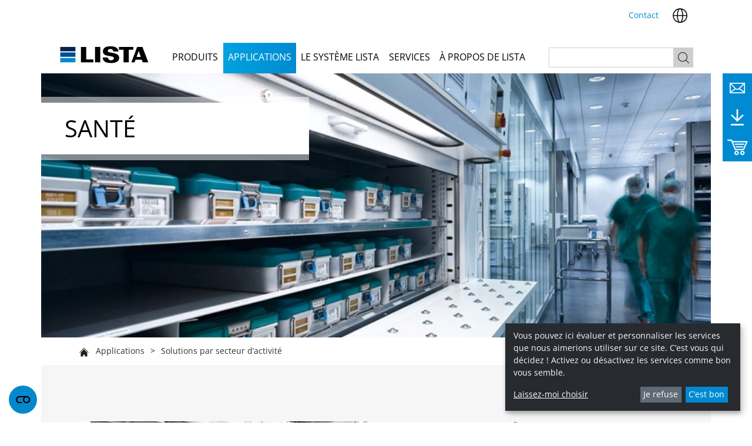

--- FILE ---
content_type: text/html; charset=UTF-8
request_url: https://www.lista.com/fr/applications/solutions-par-secteur-d%E2%80%99activite/sante.html
body_size: 16194
content:
<!DOCTYPE html>
<html lang="fr">
    <head>

<script type="application/javascript">window.consentFriendConfig = {"version":"1","elementID":"consentfriend","noAutoLoad":false,"htmlTexts":false,"embedded":false,"groupByPurpose":true,"storageMethod":"cookie","cookieName":"consentfriend","cookieExpiresAfterDays":365,"default":false,"mustConsent":false,"acceptAll":true,"hideDeclineAll":false,"hideLearnMore":false,"noticeAsModal":false,"poweredBy":"https://modmore.com/consentfriend","disablePoweredBy":true,"additionalClass":"consentfriend","lang":"fr","translations":{"zz":{"privacyPolicyUrl":"https://www.lista.com/fr/protection-des-donnees.html"},"fr":{"privacyPolicy":{"name":"politique de confidentialit\u00e9","text":"Pour en savoir plus, veuillez lire notre {privacyPolicy}."},"consentModal":{"title":"Services que nous souhaitons utiliser","description":"Vous pouvez ici \u00e9valuer et personnaliser les services que nous aimerions utiliser sur ce site. C\u2019est vous qui d\u00e9cidez ! Activez ou d\u00e9sactivez les services comme bon vous semble."},"consentNotice":{"testing":"Mode test !","changeDescription":"Il y a eu des changements depuis votre derni\u00e8re visite, veuillez renouveler votre consentement.","description":"Vous pouvez ici \u00e9valuer et personnaliser les services que nous aimerions utiliser sur ce site. C\u2019est vous qui d\u00e9cidez ! Activez ou d\u00e9sactivez les services comme bon vous semble.","learnMore":"Laissez-moi choisir"},"purposes":{"functional":{"title":"Prestation de services","description":"Ces services sont essentiels au bon fonctionnement de ce site. Vous ne pouvez pas les d\u00e9sactiver ici car le service ne fonctionnerait pas correctement autrement."},"performance":{"title":"Optimisation de la performance","description":"Ces services traitent les informations personnelles afin d\u2019optimiser le service que ce site Web offre."},"marketing":{"title":"Marketing","description":"Ces services traitent les informations personnelles afin de vous pr\u00e9senter un contenu pertinent sur les produits, les services ou les sujets qui pourraient vous int\u00e9resser."},"advertising":{"title":"Publicit\u00e9","description":"Ces services traitent les informations personnelles pour vous pr\u00e9senter des publicit\u00e9s personnalis\u00e9es ou bas\u00e9es sur des int\u00e9r\u00eats."},"security":{"title":"Security","description":"These services process personal information to protect the content, the hosting or the forms of the website."},"styling":{"title":"Styling","description":"These services process personal information to improve the styling of the website."}},"purposeItem":{"service":"service","services":"services"},"service":{"disableAll":{"title":"Activer ou d\u00e9sactiver tous les services","description":"Utilisez ce commutateur pour activer ou d\u00e9sactiver tous les services."},"optOut":{"title":"(se d\u00e9sengager)","description":"Ces services sont charg\u00e9s par d\u00e9faut (mais vous pouvez choisir de ne pas les charger)"},"required":{"title":"(toujours requis)","description":"Ces services sont toujours n\u00e9cessaires"},"purposes":"Fins","purpose":"Objet"},"contextualConsent":{"description":"Vous souhaitez charger un contenu externe fourni par {title}\u202f?","acceptOnce":"Oui","acceptAlways":"Toujours"},"ok":"C\u2019est bon","save":"Enregistrer","decline":"Je refuse","close":"Fermer","acceptAll":"Accepter tout","acceptSelected":"Accepter s\u00e9lectionn\u00e9","poweredBy":"R\u00e9alis\u00e9 avec ConsentFriend (Propuls\u00e9 par Klaro !)"}},"services":[{"name":"consentFriend","title":"Gestion du consentement","description":"Pr\u00e9serve les param\u00e8tres de gestion du consentement du visiteur pour ce site web.","purposes":["functional"],"cookies":["consentfriend"],"required":true},{"name":"session","title":"Cookie de session","description":"Pr\u00e9serve l\u2019\u00e9tat de la session du visiteur \u00e0 travers les demandes de pages.","purposes":["functional"],"cookies":["PHPSESSID"],"required":true},{"name":"linkedIn","title":"LinkedIn","purposes":["marketing"],"default":true,"onlyOnce":true},{"name":"hotjar","title":"Hotjar","purposes":["performance"],"default":true,"onlyOnce":true},{"name":"facebookPixel","title":"Facebook Pixel","description":"G\u00e9n\u00e9rer des donn\u00e9es statistiques pour \u00e9valuer les publicit\u00e9s Facebook.","purposes":["marketing"],"cookies":["xs","wd","spin","c_user","locale","datr","fr","presence","sb"],"default":true,"onlyOnce":true},{"name":"cleverreach","title":"Cleverreach","purposes":["marketing"],"default":true,"onlyOnce":true},{"name":"googleAnalytics","title":"Google Analytics","description":"G\u00e9n\u00e9rer des donn\u00e9es statistiques sur la fa\u00e7on dont le visiteur utilise le site web.","purposes":["marketing"],"cookies":["_ga","_gid","_gat","AMP_TOKEN","_gac.*"],"default":true,"onlyOnce":true},{"name":"googleTagManager","title":"Google Tag Manager","description":"Contr\u00f4le la collecte de donn\u00e9es statistiques dans les services d\u00e9pendant de ce service.","purposes":["functional"],"default":true,"onInit":function (opts) {
    // initialization code here (will be executed only once per page-load)
    window.dataLayer = window.dataLayer || [];
    window.gtag = function () {
        dataLayer.push(arguments);
    }
    gtag('consent', 'default', {'ad_storage': 'denied', 'analytics_storage': 'denied'});
    gtag('set', 'ads_data_redaction', true);
}
,"onAccept":function (opts) {
    // we notify the tag manager about all services that were accepted. You can define
    // a custom event in GTM to load the service if consent was given.
    for (let k of Object.keys(opts.consents)) {
        if (opts.consents[k]) {
            let eventName = 'consentfriend-' + k + '-accepted';
            dataLayer.push({'event': eventName});
        }
    }
    // if consent for Google Analytics was granted we enable analytics storage
    if (opts.consents['googleAnalytics']) {
        console.log('Google analytics usage was granted!');
        gtag('consent', 'update', {'analytics_storage': 'granted'});
    }
    // if consent for Google Ads was granted we enable ad storage
    if (opts.consents['googleAdSense']) {
        console.log('Google ads usage was granted!');
        gtag('consent', 'update', {'ad_storage': 'granted'});
    }
}
,"onDecline":function (opts) {
    // we notify the tag manager about all services that were declined. You can define
    // a custom event in GTM to unload the service if consent was denied.
    window.dataLayer = window.dataLayer || [];
    window.gtag = function () {
        dataLayer.push(arguments)
    }
    gtag('consent', 'default', {'ad_storage': 'denied', 'analytics_storage': 'denied'})
    gtag('set', 'ads_data_redaction', true)
}
,"required":true,"onlyOnce":true},{"name":"Mouseflow","title":"Mouseflow","description":"Das Cookie enth\u00e4lt Informationen \u00fcber die aktuelle Sitzung, aber keine Informationen, die den Besucher identifizieren k\u00f6nnen. Dieses Cookie wird gel\u00f6scht, wenn die Sitzung beendet wird, d. h. wenn der Benutzer die Website verl\u00e4sst.","purposes":["performance"]}]};</script>
<script defer data-klaro-config="consentFriendConfig" type="application/javascript" src="/assets/components/consentfriend/js/web/consentfriend-no-css.js?v=c1e93f0c"></script>
        <meta charset="utf-8" />
<meta http-equiv="X-UA-Compatible" content="IE=edge" />
<meta name="viewport" content="width=device-width, initial-scale=1.0" />

<meta name="language" content="fr" />
<meta name="mobile-web-app-capable" content="yes" />
<meta name="format-detection" content="telephone=no">
<meta name="robots" content="index, follow" />

<meta name="publisher" content="visions.ch GmbH" />
<meta name="author" content="LISTA" />
<meta name="copyright" content="LISTA" />
<meta name="description" content="Dans le secteur de la santé, les aménagements de stockage et d'exploitation doivent répondre à des exigences élevées." />
<meta name="keywords" content="santé,secteur,stockage,application,solutions" />

<link rel="shortcut icon" href="/favicon.ico" type="image/x-icon" />
<link rel="icon" href="/favicon.ico" type="image/x-icon" />

<link rel="canonical" href="https://www.lista.com/fr/applications/solutions-par-secteur-d’activite/sante.html" />

<link rel="alternate" hreflang="de" href="https://www.lista.com/de/anwendungen/branchenuebersicht/gesundheitswesen.html"/>
<link rel="alternate" hreflang="en" href="https://www.lista.com/en/applications/industry-overview/healthcare.html"/>
<link rel="alternate" hreflang="fr" href="https://www.lista.com/fr/applications/solutions-par-secteur-d’activite/sante.html"/>
<link rel="alternate" hreflang="it" href="https://www.lista.com/it/applicazioni/panoramica-settori/settore-sanitario.html"/>
<link rel="alternate" hreflang="es" href="https://www.lista.com/es/aplicaciones/vision-general-de-los-sectores/atencion-sanitaria.html"/>
<link rel="alternate" hreflang="zh" href="https://www.lista.com/cn/applications/industry-overview/healthcare.html"/>
<link rel="alternate" hreflang="cs" href="https://www.lista.com/cs/aplikace/prehled-odvetvi/zdravotnictvi.html"/>

<meta property="og:url" content="https://www.lista.com/fr/applications/solutions-par-secteur-d’activite/sante.html" />
<meta property="og:type" content="website" />
<meta property="og:title" content="LISTA - Santé" />
<meta property="og:description" content="Dans le secteur de la santé, les aménagements de stockage et d'exploitation doivent répondre à des exigences élevées." />
<meta property="og:image" content="https://www.lista.com/userdata/Anwendungen/Branchen/Gesundheitswesen/lista-262x200-uebersicht-branchen-gesundheitswesen.jpg" />
        <base href="https://www.lista.com/fr/">
        <title>LISTA - Santé</title>
        <!--<script defer data-search-pseudo-elements src="https://use.fontawesome.com/releases/v5.2.0/js/all.js" integrity="sha384-4oV5EgaV02iISL2ban6c/RmotsABqE4yZxZLcYMAdG7FAPsyHYAPpywE9PJo+Khy" crossorigin="anonymous"></script>-->

        
        <link rel="stylesheet" href="/template/css/main.min.css?v=15">
    <!-- Linkedin Tracking -->
<script type="text/plain" data-type="application/javascript" defer data-name="linkedIn">_linkedin_partner_id = "1447537"; window._linkedin_data_partner_ids = window._linkedin_data_partner_ids || []; window._linkedin_data_partner_ids.push(_linkedin_partner_id);</script><script type="text/plain" data-type="text/javascript" data-name="linkedIn"> (function(){var s = document.getElementsByTagName("script")[0]; var b = document.createElement("script"); b.type = "text/javascript";b.async = true; b.src = "https://snap.licdn.com/li.lms-analytics/insight.min.js"; s.parentNode.insertBefore(b, s);})(); </script> <noscript> <img height="1" width="1" style="display:none;" alt="" data-src="https://px.ads.linkedin.com/collect/?pid=1447537&fmt=gif"; / data-name="linkedIn"></noscript>

<!-- Hotjar -->
<script type="text/plain" data-type="application/javascript" defer data-name="hotjar">
    (function(h,o,t,j,a,r){
    h.hj=h.hj||function(){(h.hj.q=h.hj.q||[]).push(arguments)};
    h._hjSettings={hjid:1878450,hjsv:6};
    a=o.getElementsByTagName('head')[0];
    r=o.createElement('script');r.async=1;
    r.src=t+h._hjSettings.hjid+j+h._hjSettings.hjsv;
    a.appendChild(r);
    })(window,document,'https://static.hotjar.com/c/hotjar-','.js?sv=');
</script>
<!-- Google Tag Manager -->
<script type="text/plain" data-type="application/javascript" data-name="googleTagManager">(function(w,d,s,l,i){w[l]=w[l]||[];w[l].push({'gtm.start':
new Date().getTime(),event:'gtm.js'});var f=d.getElementsByTagName(s)[0],
j=d.createElement(s),dl=l!='dataLayer'?'&l='+l:'';j.async=true;j.src=
'https://www.googletagmanager.com/gtm.js?id='+i+dl;f.parentNode.insertBefore(j,f);
})(window,document,'script','dataLayer','GTM-W68HVJ6');</script>
<!-- End Google Tag Manager -->

<!-- Google tag (gtag.js) -->
<!--<script type="text/plain" data-type="application/javascript" async data-src="https://www.googletagmanager.com/gtag/js?id=G-28MCVRVGTH" data-name="googleTagManager"></script>
<script type="text/plain" data-type="application/javascript" data-name="googleTagManager">
  window.dataLayer = window.dataLayer || [];
  function gtag(){dataLayer.push(arguments);}
  gtag('js', new Date());

  gtag('config', 'G-28MCVRVGTH');
</script>-->

</head>
    <body>
        
        <a title="Change Cookie Consent" onclick="klaro.show();return false;" style="position:fixed;bottom: 15px;left:15px;z-index:1000;cursor:pointer;">
    <svg width="48" height="48" viewBox="0 0 24 24" xmlns="http://www.w3.org/2000/svg"><g fill-rule="evenodd"><circle fill="#0488CD" cx="12" cy="12" r="12"></circle><path d="M15.094 13.978c-1.146 0-1.946-.813-1.946-1.978s.8-1.978 1.946-1.978c1.145 0 1.945.813 1.945 1.978s-.8 1.978-1.945 1.978M9.07 10.022h3.883l-.094.09c-.537.515-.844 1.203-.844 1.888 0 1.738 1.294 3 3.079 3 1.786 0 3.082-1.262 3.082-3s-1.296-3-3.082-3H9.079C7.295 9 6 10.262 6 12s1.295 3 3.079 3h2.144v-1.022H9.07c-1.136 0-1.932-.813-1.937-1.978 0-1.146.815-1.978 1.937-1.978" fill="#000"></path></g></svg>
</a>
        
        <header class="page-header container">
    <div class="row header-top-bar">
        <div class="offset-3 col-4 header-tel"></div>
        <div class="col-5 header-lang">
            <a href="a-propos-de-lista/contact/" class="contact">Contact</a>
            
            
            
<div class="language-picker">
    <img src="/template/images/countryflags/int.png" class="language-toggler" alt="language-toggler">
    <ul class="language-list">
        <li>
    <div class="country">Schweiz</div>
    <ul class="list-lang">
        <li><a href="https://www.lista.com/de/anwendungen/branchenuebersicht/gesundheitswesen.html" data-lang="ch">DE</a></li>
        <li><a href="applications/solutions-par-secteur-d’activite/sante.html" data-lang="ch">FR</a></li>
        <li><a href="https://www.lista.com/it/applicazioni/panoramica-settori/settore-sanitario.html" data-lang="ch">IT</a></li>
        <li><a href="https://www.lista.com/en/applications/industry-overview/healthcare.html" data-lang="ch">EN</a></li>
    </ul>
</li>
<li>
    <div class="country">Deutschland</div>
    <ul class="list-lang">
        <li><a href="https://www.lista.com/de/anwendungen/branchenuebersicht/gesundheitswesen.html" data-lang="de">DE</a></li>
        <li><a href="https://www.lista.com/en/applications/industry-overview/healthcare.html" data-lang="de">EN</a></li>
    </ul>
</li>
<li>
    <div class="country">Österreich</div>
    <ul class="list-lang">
        <li><a href="https://www.lista.com/de/anwendungen/branchenuebersicht/gesundheitswesen.html" data-lang="at">DE</a></li>
        <li><a href="https://www.lista.com/en/applications/industry-overview/healthcare.html" data-lang="at">EN</a></li>
    </ul>
</li>
<li>
    <div class="country">United Kingdom</div>
    <ul class="list-lang">
        <li><a href="https://www.lista.com/en/applications/industry-overview/healthcare.html" data-lang="uk">EN</a></li>
    </ul>
</li>
<li>
    <div class="country">Italia</div>
    <ul class="list-lang">
        <li><a href="https://www.lista.com/it/applicazioni/panoramica-settori/settore-sanitario.html" data-lang="it">IT</a></li>
        <li><a href="https://www.lista.com/en/applications/industry-overview/healthcare.html" data-lang="it">EN</a></li>
    </ul>
</li>
<li>
    <div class="country">France</div>
    <ul class="list-lang">
        <li><a href="applications/solutions-par-secteur-d’activite/sante.html" data-lang="fr">FR</a></li>
        <li><a href="https://www.lista.com/en/applications/industry-overview/healthcare.html" data-lang="fr">EN</a></li>
    </ul>
</li>
<li>
    <div class="country">España</div>
    <ul class="list-lang">
        <li><a href="https://www.lista.com/es/aplicaciones/vision-general-de-los-sectores/atencion-sanitaria.html" data-lang="es">ES</a></li>
        <li><a href="https://www.lista.com/en/applications/industry-overview/healthcare.html" data-lang="es">EN</a></li>
    </ul>
</li>
<li>
    <div class="country">中国</div>
    <ul class="list-lang">
        
        <li><a href="https://www.lista-china.com/">简体中文</a></li>
    </ul>
</li>
<li>
    <div class="country">Česko</div>
    <ul class="list-lang">
        <li><a href="https://www.lista.com/cs/aplikace/prehled-odvetvi/zdravotnictvi.html" data-lang="cs">CZ</a></li>
    </ul>
</li>


<li>
    <div class="country">International</div>
    <ul class="list-lang">
        <li><a href="https://www.lista.com/de/anwendungen/branchenuebersicht/gesundheitswesen.html" data-lang="none">DE</a></li>
        <li><a href="applications/solutions-par-secteur-d’activite/sante.html" data-lang="none">FR</a></li>
        <li><a href="https://www.lista.com/it/applicazioni/panoramica-settori/settore-sanitario.html" data-lang="none">IT</a></li>
        <li><a href="https://www.lista.com/es/aplicaciones/vision-general-de-los-sectores/atencion-sanitaria.html" data-lang="none">ES</a></li>
        <li><a href="https://www.lista.com/en/applications/industry-overview/healthcare.html" data-lang="none">EN</a></li>
        <li><a href="https://www.lista.com/cn/applications/industry-overview/healthcare.html" data-lang="none">CN</a></li>
        <li><a href="https://www.lista.com/cs/aplikace/prehled-odvetvi/zdravotnictvi.html" data-lang="none">CZ</a></li>
        
    </ul>
</li>
    </ul>
</div>

<!-- Language List mobile -->
<ul class="language-list-mobile d-none">
    <li><a href="https://www.lista.com/de/anwendungen/branchenuebersicht/gesundheitswesen.html" class="">de</a></li>
<li><a href="https://www.lista.com/en/applications/industry-overview/healthcare.html" class="">en</a></li>
<li><a href="https://www.lista.com/fr/applications/solutions-par-secteur-d’activite/sante.html" class="active">fr</a></li>
<li><a href="https://www.lista.com/it/applicazioni/panoramica-settori/settore-sanitario.html" class="">it</a></li>
<li><a href="https://www.lista.com/es/aplicaciones/vision-general-de-los-sectores/atencion-sanitaria.html" class="">es</a></li>
<li><a href="https://www.lista.com/cn/applications/industry-overview/healthcare.html" class="">cn</a></li>
<li><a href="https://www.lista.com/cs/aplikace/prehled-odvetvi/zdravotnictvi.html" class="">cs</a></li>
</ul>

        </div>
    </div>
    <div class="row align-items-end mb-3 header-main-bar">
        <div class="col-2">
            <a href="/fr/" class="logo">
                <img src="/template/images/logo.svg" alt="Lista Logo" width="185" height="38">
            </a>
        </div>
        <div class="col-xl-7 col-8">
            <nav class="nav-main">
    <ul><li  class="first" >
    <a href="produits/" class="has-child">Produits</a>
    <div class="subnav-wrapper"><ul><li  class="first" >
    <a href="produits/armoires-a-tiroirs/" class="has-child">Armoires à tiroirs</a>
    <div class="subnav-wrapper"><ul><li  class="first" >
    <a href="produits/armoires-a-tiroirs/armoires-a-tiroirs-fixes-et-mobiles.html" >Armoires à tiroirs fixes et mobiles</a>
    
</li>
<li  >
    <a href="produits/armoires-a-tiroirs/armoires-a-tiroirs-avec-portes-battantes.html" >Armoires à tiroirs avec portes battantes</a>
    
</li>
<li  >
    <a href="produits/armoires-a-tiroirs/armoires-a-tiroirs-a-portes-coulissantes.html" >Armoires à tiroirs à portes coulissantes</a>
    
</li>
<li  >
    <a href="produits/armoires-a-tiroirs/armoires-superposeees.html" >Armoires superposéees</a>
    
</li>
<li  >
    <a href="produits/armoires-a-tiroirs/chariot-d’atelier.html" >Chariot d’atelier</a>
    
</li>
<li  class="last" >
    <a href="produits/armoires-a-tiroirs/accessoires.html" >Accessoires</a>
    
</li>
</ul><div class="padding"></div></div>
</li>
<li  >
    <a href="produits/postes-de-travail-et-etablis/" class="has-child">Postes de travail</a>
    <div class="subnav-wrapper"><ul><li  class="first" >
    <a href="produits/postes-de-travail-et-etablis/systemes-de-postes-de-travail-move.html" >Systèmes de postes de travail</a>
    
</li>
<li  >
    <a href="produits/postes-de-travail-et-etablis/chariot-de-montage.html" >Chariot de montage</a>
    
</li>
<li  >
    <a href="produits/postes-de-travail-et-etablis/postes-de-travail-pour-verifications-et-controles.html" >Postes de travail pour vérifications et contrôles</a>
    
</li>
<li  class="last" >
    <a href="produits/postes-de-travail-et-etablis/accessoires.html" >Accessoires</a>
    
</li>
</ul><div class="padding"></div></div>
</li>
<li  >
    <a href="produits/etablis/" class="has-child">Établis</a>
    <div class="subnav-wrapper"><ul><li  class="first" >
    <a href="produits/etablis/etablis.html" >Établis</a>
    
</li>
<li  >
    <a href="produits/etablis/etablis-compacts.html" >Établis compacts</a>
    
</li>
<li  class="last" >
    <a href="produits/etablis/etablis-systeme.html" >Établis système</a>
    
</li>
</ul><div class="padding"></div></div>
</li>
<li  >
    <a href="produits/armoires/" class="has-child">Armoires</a>
    <div class="subnav-wrapper"><ul><li  class="first" >
    <a href="produits/armoires/armoires-a-portes-battantes.html" >Armoires à portes battantes</a>
    
</li>
<li  >
    <a href="produits/armoires/armoires-a-portes-coulissantes.html" >Armoires à portes coulissantes</a>
    
</li>
<li  >
    <a href="produits/armoires/armoires-suspendues.html" >Armoires suspendues</a>
    
</li>
<li  >
    <a href="produits/armoires/armoires-a-rideaux.html" >Armoires à rideaux</a>
    
</li>
<li  >
    <a href="produits/armoires/armoires-a-extension-verticale.html" >Armoires à extension verticale</a>
    
</li>
<li  >
    <a href="produits/armoires/armoires-a-charge-lourde.html" >Armoires à charge lourde</a>
    
</li>
<li  >
    <a href="produits/armoires/armoires-vestiaires.html" >Armoires-vestiaires</a>
    
</li>
<li  >
    <a href="produits/armoires/armoires-a-casiers.html" >Armoires à casiers</a>
    
</li>
<li  >
    <a href="produits/armoires/armoires-de-charge.html" >Armoires de charge</a>
    
</li>
<li  >
    <a href="produits/armoires/armoires-a-liquides-et-de-surete-environnementale.html" >Armoires à liquides et de sûreté environnementale</a>
    
</li>
<li  >
    <a href="produits/armoires/armoires-a-recipients-et-armoires-grand-volume.html" >Armoires à récipients et armoires grand volume</a>
    
</li>
<li  >
    <a href="produits/armoires/armoires-pompiers.html" >Armoires pompiers</a>
    
</li>
<li  class="last" >
    <a href="produits/armoires/armoires-de-bureau.html" >Armoires de bureau</a>
    
</li>
</ul><div class="padding"></div></div>
</li>
<li  >
    <a href="produits/rayonnages/" class="has-child">Rayonnages</a>
    <div class="subnav-wrapper"><ul><li  class="first" >
    <a href="produits/rayonnages/rayonnages-universels.html" >Rayonnages universels</a>
    
</li>
<li  >
    <a href="produits/rayonnages/rayonnages-extensibles-charge-lourde.html" >Rayonnages extensibles charge lourde</a>
    
</li>
<li  >
    <a href="produits/rayonnages/rayonnages-a-tiroirs.html" >Rayonnages à tiroirs</a>
    
</li>
<li  >
    <a href="produits/rayonnages/rayonnages-coulissants.html" >Rayonnages coulissants</a>
    
</li>
<li  class="last" >
    <a href="produits/rayonnages/rayonnages-mobiles.html" >Rayonnages mobiles</a>
    
</li>
</ul><div class="padding"></div></div>
</li>
<li  >
    <a href="produits/transport-et-stockage-cnc/" class="has-child">Transport et stockage CNC</a>
    <div class="subnav-wrapper"><ul><li  class="first" >
    <a href="produits/transport-et-stockage-cnc/armoires-cnc.html" >Armoires CNC</a>
    
</li>
<li  >
    <a href="produits/transport-et-stockage-cnc/chariots-de-transport-cnc.html" >Chariots de transport CNC</a>
    
</li>
<li  >
    <a href="produits/transport-et-stockage-cnc/supports-de-table-cnc.html" >Supports de table CNC</a>
    
</li>
<li  class="last" >
    <a href="produits/transport-et-stockage-cnc/accessoires.html" >Accessoires</a>
    
</li>
</ul><div class="padding"></div></div>
</li>
<li  >
    <a href="produits/systemes-de-controle-d-acces-electroniques/" class="has-child">Systèmes de contrôle d’accès électroniques</a>
    <div class="subnav-wrapper"><ul><li  class="first" >
    <a href="produits/systemes-de-controle-d-acces-electroniques/lista-electronic-control-lec.html" >LISTA Electronic Control (LEC)</a>
    
</li>
<li  >
    <a href="produits/systemes-de-controle-d-acces-electroniques/e-multicabinet.html" >E-Multicabinet</a>
    
</li>
<li  >
    <a href="produits/systemes-de-controle-d-acces-electroniques/e-cabinet.html" >E-Cabinet</a>
    
</li>
<li  class="last" >
    <a href="produits/systemes-de-controle-d-acces-electroniques/software-e-control.html" >Logiciel E-Control</a>
    
</li>
</ul><div class="padding"></div></div>
</li>
<li  >
    <a href="produits/magasins-verticaux-et-systemes-de-transport-sans-conducteur/" class="has-child">Magasins verticaux et systèmes de transport sans conducteur</a>
    <div class="subnav-wrapper"><ul><li  class="first" >
    <a href="produits/magasins-verticaux-et-systemes-de-transport-sans-conducteur/lista-lift.html" >LISTA Lift</a>
    
</li>
<li  >
    <a href="produits/magasins-verticaux-et-systemes-de-transport-sans-conducteur/lista-lift-s.html" >LISTA Lift S</a>
    
</li>
<li  >
    <a href="produits/magasins-verticaux-et-systemes-de-transport-sans-conducteur/lista-slim.html" >LISTA Stacker</a>
    
</li>
<li  >
    <a href="produits/magasins-verticaux-et-systemes-de-transport-sans-conducteur/lista-flow.html" >LISTA Flow</a>
    
</li>
<li  class="last" >
    <a href="produits/magasins-verticaux-et-systemes-de-transport-sans-conducteur/lista-picking.html" >LISTA Picking</a>
    
</li>
</ul><div class="padding"></div></div>
</li>
<li  class="last" >
    <a href="produits/accessoires/" class="has-child">Accessoires</a>
    <div class="subnav-wrapper"><ul><li  class="first" >
    <a href="produits/accessoires/bacs-en-plastique.html" >Bacs en plastique</a>
    
</li>
<li  >
    <a href="produits/accessoires/godets.html" >Godets</a>
    
</li>
<li  >
    <a href="produits/accessoires/parois-a-fentes-et-plaquettes-separatrices.html" >Parois à fentes et plaquettes séparatrices</a>
    
</li>
<li  >
    <a href="produits/accessoires/goujons-darret-et-tapis-antiglisse.html" >Goujons d'arrêt et tapis antiglisse</a>
    
</li>
<li  >
    <a href="produits/accessoires/insertions-en-mousse.html" >Insertions en mousse</a>
    
</li>
<li  >
    <a href="produits/accessoires/bloc-support-pour-outils-cnc.html" >Bloc-support pour outils CNC</a>
    
</li>
<li  class="last" >
    <a href="produits/accessoires/lista-script.html" >LISTA Script</a>
    
</li>
</ul><div class="padding"></div></div>
</li>
</ul><div class="padding"></div></div>
</li>
<li  class="active" >
    <a href="applications/" class="has-child">Applications</a>
    <div class="subnav-wrapper"><ul><li  class="first active" >
    <a href="applications/#solutions-par-secteur-d’activite" >Solutions par secteur d’activité</a>
    
</li>
<li  >
    <a href="applications/#solutions-d’amenagement" class="has-child">Solutions d’aménagement</a>
    <div class="subnav-wrapper"><ul><li  class="first" >
    <a href="applications/solutions-d’amenagement/production.html" >Production</a>
    
</li>
<li  >
    <a href="applications/solutions-d’amenagement/atelier.html" >Atelier</a>
    
</li>
<li  >
    <a href="applications/solutions-d’amenagement/montage.html" >Montage</a>
    
</li>
<li  >
    <a href="applications/solutions-d’amenagement/entrepot.html" >Entrepôt</a>
    
</li>
<li  >
    <a href="applications/solutions-d’amenagement/espace-social.html" >Espace social</a>
    
</li>
<li  >
    <a href="applications/solutions-d’amenagement/poste-de-travail-mobile.html" >Poste de travail mobile</a>
    
</li>
<li  class="last" >
    <a href="applications/solutions-d’amenagement/conteneur-d’atelier.html" >Conteneur d’atelier</a>
    
</li>
</ul><div class="padding"></div></div>
</li>
<li  class="last" >
    <a href="applications/#references" >Références</a>
    
</li>
</ul><div class="padding"></div></div>
</li>
<li  >
    <a href="le-systeme-lista/" class="has-child">Le système LISTA</a>
    <div class="subnav-wrapper"><ul><li  class="first" >
    <a href="le-systeme-lista/la-promesse-lista.html" >La promesse LISTA</a>
    
</li>
<li  >
    <a href="le-systeme-lista/couleurs.html" >Couleurs</a>
    
</li>
<li  >
    <a href="le-systeme-lista/systemes-de-fermeture.html" >Systèmes de fermeture</a>
    
</li>
<li  class="last" >
    <a href="le-systeme-lista/controle-de-lacces.html" >Contrôle de l'accès</a>
    
</li>
</ul><div class="padding"></div></div>
</li>
<li  >
    <a href="services/conseil-et-conception.html" class="has-child">Services</a>
    <div class="subnav-wrapper"><ul><li  class="first" >
    <a href="services/conseil-et-conception.html" >Conseil et conception</a>
    
</li>
<li  >
    <a href="services/approvisionnement.html" >Approvisionnement</a>
    
</li>
<li  >
    <a href="services/production-et-montage.html" >Production et montage</a>
    
</li>
<li  >
    <a href="services/service-apres-vente.html" >Service après-vente</a>
    
</li>
<li  >
    <a href="services/formations.html" >Formations</a>
    
</li>
<li  class="last" >
    <a href="services/telechargements.html" >Téléchargements</a>
    
</li>
</ul><div class="padding"></div></div>
</li>
<li  class="last" >
    <a href="a-propos-de-lista/" class="has-child">À propos de LISTA</a>
    <div class="subnav-wrapper"><ul><li  class="first" >
    <a href="a-propos-de-lista/contact/" >Contact</a>
    
</li>
<li  >
    <a href="a-propos-de-lista/distribution.html" >Distribution</a>
    
</li>
<li  >
    <a href="a-propos-de-lista/developpement-durable.html" >Développement durable</a>
    
</li>
<li  >
    <a href="a-propos-de-lista/carriere/" >Carrière</a>
    
</li>
<li  >
    <a href="a-propos-de-lista/actualites/" >Actualités</a>
    
</li>
<li  class="last" >
    <a href="a-propos-de-lista/salons/" >Salons</a>
    
</li>
</ul><div class="padding"></div></div>
</li>
</ul>
</nav>
        </div>
        <div class="col-xl-3 col-2">
            <div class="header-search">
                <form id="searchForm" action="resultats-de-recherche.html" method="get">
    <input id="searchField" type="text" name="search" value=""/>
    <input id="searchIcon" class="utilityButton" type="image" alt="Search" src="/template/images/search.png">
    <input type="hidden" name="id" value="1256" />
</form>
            </div>
        </div>
    </div>
    <div class="info-button">
        <div id="sidebar-kontakt" class="mail" data-target="a-propos-de-lista/contact/"></div>
        <div id="sidebar-download" class="download" data-target="/fr/services/telechargements.html"></div>
        <a href="https://configurator.lista.com/" target="_blank"><div id="sidebar-shop" class="cart"></div></a>
        <div class="form-popup">

<h3>Cela m’intéresse!</h3>

<form class="form-popup-inner" action="/fr/applications/solutions-par-secteur-d’activite/sante.html" method="POST">
    <input type="hidden" name="pagetitle" value="Santé">
    <input type="hidden" name="country" value="United States">
    <input type="text" name="contactlevel" id="contactlevel" class="contactlevel" autocomplete="off">
    <input type="text" name="hiflevel" id="hiflevel" class="contactlevel" autocomplete="off">

    <div class="row">  
        <div class="col form-group">
            <label for="title">Titre *</label>
            <select class="form-control" name="title" required>
                <option class="d-none"></option>
                <option>Monsieur</option>
                <option>Madame</option>
            </select>
        </div>
        
        <div class="col form-group">
            <label for="lastname">Entreprise *</label>
            <input type="text" class="form-control" id="company" name="company">
        </div>
    </div>
    
    <div class="row">    
        <div class="col form-group">
            <label for="firstname">Prénom *</label>
            <input type="text" class="form-control" id="firstname" name="firstname" required>
        </div>
        
        <div class="col form-group">
            <label for="lastname">Nom *</label>
            <input type="text" class="form-control" id="lastname" name="lastname" required>
        </div>
    </div>

    <div class="row">    
        <div class="col form-group">
            <label for="zip">Code postal *</label>
            <input type="text" class="form-control" id="zip" name="zip" required>
        </div>
        
        <div class="col form-group">
            <label for="place">Ville *</label>
            <input type="text" class="form-control" id="place" name="place" required>
        </div>
    </div>
    
    <div class="form-group">
        <label for="email">E-mail *</label>
        <input type="email" class="form-control" id="email" name="email" required>
    </div>
    
    <div class="form-group">
        <label for="phone">Téléphone</label>
        <input type="text" class="form-control" id="phone" name="phone">
    </div>
    
    <div class="form-group">
        <label for="comment">Remarques</label>
        <textarea class="form-control" id="comment" name="comment"></textarea>
    </div>
    
    <div class="linkbox">
        <a href="protection-des-donnees.html" target="_blank">Politique de confidentialité</a>
        <input type="submit" id="popupform" class="btn -button-primary" value="Transmettre la demande" name="formPopup">
    </div>
    
    
</form>

<script type="text/javascript">
    const initTime = Math.floor(Date.now());
    let isHumanInterface = false;

    // is human interface if mousemove or keydown
    const setHumanInterface = () => {
        isHumanInterface = true;
        document.getElementById('hiflevel').value = 'HIF-set';
        document.body.removeEventListener('mousemove', setHumanInterface);
        document.body.removeEventListener('keydown', setHumanInterface);
    }

    document.body.addEventListener('mousemove', setHumanInterface);
    document.body.addEventListener('keydown', setHumanInterface);

    // check human conditions
    const checkHuman = (e) => {
        const currTime = Math.floor(Date.now())

        if (!isHumanInterface || currTime - initTime <= 6000) {
            e.preventDefault();
        }
        
        if(e.target.closest('.form-popup').classList.contains('-active') === false) {
            e.preventDefault();
        }
    }

    document.querySelectorAll('form').forEach( form => {
        form.addEventListener('submit', checkHuman)
    });
</script><div class="close"><svg stroke="currentColor" fill="currentColor" stroke-width="0" viewBox="0 0 512 512" height="30px" width="30px" xmlns="http://www.w3.org/2000/svg"><path d="M405 136.798L375.202 107 256 226.202 136.798 107 107 136.798 226.202 256 107 375.202 136.798 405 256 285.798 375.202 405 405 375.202 285.798 256z"></path></svg></div></div>
    </div>
</header>

        <main class="container">
            <div class="row -bgwhite scrollreveal  ">
    <div class="col-12">
        <div class="carousel-vis -default uidx1" id="carousel">
    <div class="item active">
    
    <picture>
    <source media="(max-width: 768px)" data-srcset="/assets/components/phpthumbof/cache/lista-uebersicht-branchen-800x600-gesundheitswesen.f0335ddba78604f414d6915a08a5b056.webP 1x ,/assets/components/phpthumbof/cache/lista-uebersicht-branchen-800x600-gesundheitswesen.02385c989706f880a5db482dd09f21e5.webP 2x" type="image/webp"><source media="(max-width: 992px)" data-srcset="/assets/components/phpthumbof/cache/lista-uebersicht-branchen-800x600-gesundheitswesen.654bb59b3ccdf6872df35bdd5cf2aa26.webP 1x ,/assets/components/phpthumbof/cache/lista-uebersicht-branchen-800x600-gesundheitswesen.918fce21e856e31fbf432c03490d07ba.webP 2x" type="image/webp"><source media="(max-width: 1200px)" data-srcset="/assets/components/phpthumbof/cache/lista-uebersicht-branchen-800x600-gesundheitswesen.c9ea10e3359f465ed84853ab20c6c15a.webP 1x " type="image/webp"><source media="(max-width: 1500px)" data-srcset="/assets/components/phpthumbof/cache/lista-uebersicht-branchen-800x600-gesundheitswesen.2c01b4db714728a3cffb200c0a8871fc.webP 1x " type="image/webp"><source media="(max-width: 1920px)" data-srcset="/assets/components/phpthumbof/cache/lista-uebersicht-branchen-800x600-gesundheitswesen.bc42b155c3f960215e1b26ab78652d8e.webP 1x " type="image/webp">
    <img src="/template/images/placeholder.svg" data-src="/assets/components/phpthumbof/cache/lista-uebersicht-branchen-800x600-gesundheitswesen.c25537129b8cb9a4e09a4ab2028020b0.jpg" width="800" height="600" alt="Santé" class="image lazy" aria-hidden="true" style="aspect-ratio:800/600;">
</picture>
    
    <div class="caption">
        <h1>Santé</h1>
        
    </div>
    
</div>
    
    <ul class="toggler"></ul>
</div>

<div class="row justify-content-center">
    <div class="col-11 d-flex breadcrumb-outer">
        <ul class="breadcrumb">
            <li><a href="https://www.lista.com/de/"><img src="/template/images/lista-icon-400x400-home.svg"></a></li>
            <li class="breadcrumb-item"><a href="applications/">Applications</a></li>
<li class="breadcrumb-item"><a href="applications/solutions-par-secteur-d’activite/">Solutions par secteur d’activité</a></li>
        </ul>
        
        <ul class="print-share">
            
            <li><a href="#" class="print"><img src="/template/images/lista-icon-400x400-drucken.svg"> <span>imprimer</span></a></li>
            <li><a href="#" class="share"><img src="/template/images/lista-icon-400x400-teilen.svg"> <span>partager</span></a></li>
        </ul>
        <div class="buttons-social">
            <!-- Sharingbutton Facebook -->
<a class="resp-sharing-button__link" href="https://facebook.com/sharer/sharer.php?u=https://www.lista.com/fr/applications/solutions-par-secteur-d’activite/sante.html" target="_blank" rel="noopener" aria-label="Facebook">
  <div class="resp-sharing-button resp-sharing-button--facebook resp-sharing-button--medium"><div aria-hidden="true" class="resp-sharing-button__icon resp-sharing-button__icon--normal">
    <svg xmlns="http://www.w3.org/2000/svg" viewBox="0 0 24 24"><path d="M18.77 7.5H14.5V5.6c0-.9.6-1.1 1-1.1h3V.54L14.17.53C10.24.54 9.5 3.48 9.5 5.37V7.5h-3v4h3v12h5v-12h3.85l.42-4z"/></svg></div></div>
</a>

<!-- Sharingbutton E-Mail -->

<a class="resp-sharing-button__link" href="mailto:?subject=Santé&amp;body=https://www.lista.com/fr/applications/solutions-par-secteur-d’activite/sante.html" target="_self" rel="noopener" aria-label="E-Mail">
  <div class="resp-sharing-button resp-sharing-button--email resp-sharing-button--medium"><div aria-hidden="true" class="resp-sharing-button__icon resp-sharing-button__icon--normal">
    <svg xmlns="http://www.w3.org/2000/svg" viewBox="0 0 24 24"><path d="M23.5 18c0 .8-.7 1.5-1.5 1.5H2c-.8 0-1.5-.7-1.5-1.5V6c0-.8.7-1.5 1.5-1.5h20c.8 0 1.5.7 1.5 1.5v12zm-3-9.5L12 14 3.5 8.5m0 7.5L7 14m13.5 2L17 14"/></svg></div></div>
</a>


<!-- Sharingbutton LinkedIn -->
<a class="resp-sharing-button__link" href="https://www.linkedin.com/shareArticle?mini=true&amp;url=https://www.lista.com/fr/applications/solutions-par-secteur-d’activite/sante.html&amp;title=Santé&amp;summary=Dans le secteur de la santé, les aménagements de stockage et d'exploitation doivent répondre à des exigences élevées." target="_blank" rel="noopener" aria-label="LinkedIn">
  <div class="resp-sharing-button resp-sharing-button--linkedin resp-sharing-button--medium"><div aria-hidden="true" class="resp-sharing-button__icon resp-sharing-button__icon--normal">
    <svg xmlns="http://www.w3.org/2000/svg" viewBox="0 0 24 24"><path d="M6.5 21.5h-5v-13h5v13zM4 6.5h-.04c-1.5 0-2.5-1.18-2.5-2.48 0-1.33 1.02-2.4 2.56-2.4s2.5 1.1 2.52 2.43c0 1.3-.98 2.45-2.55 2.45zm11.5 6c-1.1 0-2 .9-2 2v7h-5s.06-12 0-13h5V10s1.55-1.46 3.94-1.46c2.96 0 5.06 2.15 5.06 6.3v6.66h-5v-7c0-1.1-.9-2-2-2z"/></svg></div></div>
</a>

<!-- Sharingbutton WhatsApp -->
<a class="resp-sharing-button__link" href="whatsapp://send?text=https://www.lista.com/fr/applications/solutions-par-secteur-d’activite/sante.html" target="_blank" rel="noopener" aria-label="WhatsApp">
  <div class="resp-sharing-button resp-sharing-button--whatsapp resp-sharing-button--medium"><div aria-hidden="true" class="resp-sharing-button__icon resp-sharing-button__icon--normal">
    <svg xmlns="http://www.w3.org/2000/svg" viewBox="0 0 24 24"><path stroke-width="1px" d="M20.1 3.9C17.9 1.7 15 .5 12 .5 5.8.5.7 5.6.7 11.9c0 2 .5 3.9 1.5 5.6L.6 23.4l6-1.6c1.6.9 3.5 1.3 5.4 1.3 6.3 0 11.4-5.1 11.4-11.4-.1-2.8-1.2-5.7-3.3-7.8zM12 21.4c-1.7 0-3.3-.5-4.8-1.3l-.4-.2-3.5 1 1-3.4L4 17c-1-1.5-1.4-3.2-1.4-5.1 0-5.2 4.2-9.4 9.4-9.4 2.5 0 4.9 1 6.7 2.8 1.8 1.8 2.8 4.2 2.8 6.7-.1 5.2-4.3 9.4-9.5 9.4zm5.1-7.1c-.3-.1-1.7-.9-1.9-1-.3-.1-.5-.1-.7.1-.2.3-.8 1-.9 1.1-.2.2-.3.2-.6.1s-1.2-.5-2.3-1.4c-.9-.8-1.4-1.7-1.6-2-.2-.3 0-.5.1-.6s.3-.3.4-.5c.2-.1.3-.3.4-.5.1-.2 0-.4 0-.5C10 9 9.3 7.6 9 7c-.1-.4-.4-.3-.5-.3h-.6s-.4.1-.7.3c-.3.3-1 1-1 2.4s1 2.8 1.1 3c.1.2 2 3.1 4.9 4.3.7.3 1.2.5 1.6.6.7.2 1.3.2 1.8.1.6-.1 1.7-.7 1.9-1.3.2-.7.2-1.2.2-1.3-.1-.3-.3-.4-.6-.5z"/></svg></div></div>
</a>

        </div>
    </div>
</div>

    </div>
</div>

<div class="row justify-content-center -bggreylight -padding scrollreveal  margin-bottom" >
    <div class="col-11">
        <div class="row -padding -reversemobile">
    <div class="col-md-6">
        <picture>
    <source media="(max-width: 768px)" data-srcset="/assets/components/phpthumbof/cache/lista-branchen-611x346-gesundheitswesen-6.0c9973369983aea75347004950d7010e.webP 1x ,/assets/components/phpthumbof/cache/lista-branchen-611x346-gesundheitswesen-6.488047b88cb0c4eb0736cccd2988d868.webP 2x" type="image/webp"><source media="(max-width: 992px)" data-srcset="/assets/components/phpthumbof/cache/lista-branchen-611x346-gesundheitswesen-6.06e89a95000c906cabc34b50746a11fe.webP 1x ,/assets/components/phpthumbof/cache/lista-branchen-611x346-gesundheitswesen-6.d82169052feb26379be0b1abd4e755b9.webP 2x" type="image/webp"><source media="(max-width: 1200px)" data-srcset="/assets/components/phpthumbof/cache/lista-branchen-611x346-gesundheitswesen-6.f254bbf55a04ca4fee5a5c7dbdec8796.webP 1x " type="image/webp"><source media="(max-width: 1500px)" data-srcset="/assets/components/phpthumbof/cache/lista-branchen-611x346-gesundheitswesen-6.06ec39a169f4a782428ac20890deb16b.webP 1x " type="image/webp"><source media="(max-width: 1920px)" data-srcset="/assets/components/phpthumbof/cache/lista-branchen-611x346-gesundheitswesen-6.bff3376a0634ac68c25e295507b07605.webP 1x " type="image/webp">
    <img src="/template/images/placeholder.svg" data-src="/assets/components/phpthumbof/cache/lista-branchen-611x346-gesundheitswesen-6.a6faa9a9b89442e7144e3ee0dcdb1b1e.jpg" width="611" height="346" alt="Santé" class="cb-image lazy" aria-hidden="true" style="aspect-ratio:611/346;">
</picture>
    </div>
    <div class="col-md-6">
        <h3 class="heading -cblue  ">UNE FLEXIBILITÉ EFFICACE</h3>

<div class="cb-richtext -cblack nein  -textleft">
    <p>Dans le secteur de la santé, les aménagements de stockage et d'exploitation doivent répondre à des exigences élevées. Un accès aisé, la sécurité et une disposition judicieuse sont de mise là où des médicaments, des dossiers de patients et autre matériels sensibles sont entreposés. Ici, LISTA propose non seulement un système adaptable avec souplesse aux besoins du client, mais aussi le savoir-faire nécessaire pour la réalisation de solutions sectorielles spéciales.</p>
</div>

<div class="abstand " style="height:20px"></div>

<div class="button-outer">
    
    <a href="https://configurator.lista.com/fr/Rayonnages-a-tiroirs-2647435.html" target="_blank">
        <div id="" class="btn -button-primary -right">
            Configurer des rayonnages à tiroirs en ligne
        </div>
    </a>
    
</div>
    </div>
</div>

<div class="row -padding ">
    <div class="col-md-6">
        <div class="cb-richtext -cblack nein  -textleft">
    <p>Que ce soit pour les cabinets, les hôpitaux ou les laboratoires, les solutions LISTA pour le secteur de la santé séduisent grâce à leur facilité d’utilisation et leur modularité. Des tiroirs maniables, un étiquetage propre et différents systèmes de fermeture pour la protection contre l'accès non autorisé sont des caractéristiques standard qui distinguent l’ensemble du système. Si des exigences particulières s’ajoutent, nous développons en outre des produits sur mesure, comme un rayonnage à tiroirs ouvert avec extensions inclinées ou matériel de subdivision spécial pour les articles stockés spécifiques au secteur, tels que les échantillons de tissus.</p>
</div>

<div class="abstand " style="height:20px"></div>

<div class="button-outer">
    
    <a href="https://configurator.lista.com/fr/Armoire-mobile-pour-stockage-et-transfert-de-materiel-medical-3493612.html" target="_blank">
        <div id="" class="btn -button-primary -right">
            Configurer une armoire mobile pour materiel medical en ligne
        </div>
    </a>
    
</div>
    </div>
    <div class="col-md-6">
        <picture>
    <source media="(max-width: 768px)" data-srcset="/assets/components/phpthumbof/cache/lista-branchen-611x346-gesundheitswesen-7.0c9973369983aea75347004950d7010e.webP 1x ,/assets/components/phpthumbof/cache/lista-branchen-611x346-gesundheitswesen-7.488047b88cb0c4eb0736cccd2988d868.webP 2x" type="image/webp"><source media="(max-width: 992px)" data-srcset="/assets/components/phpthumbof/cache/lista-branchen-611x346-gesundheitswesen-7.06e89a95000c906cabc34b50746a11fe.webP 1x ,/assets/components/phpthumbof/cache/lista-branchen-611x346-gesundheitswesen-7.d82169052feb26379be0b1abd4e755b9.webP 2x" type="image/webp"><source media="(max-width: 1200px)" data-srcset="/assets/components/phpthumbof/cache/lista-branchen-611x346-gesundheitswesen-7.f254bbf55a04ca4fee5a5c7dbdec8796.webP 1x " type="image/webp"><source media="(max-width: 1500px)" data-srcset="/assets/components/phpthumbof/cache/lista-branchen-611x346-gesundheitswesen-7.06ec39a169f4a782428ac20890deb16b.webP 1x " type="image/webp"><source media="(max-width: 1920px)" data-srcset="/assets/components/phpthumbof/cache/lista-branchen-611x346-gesundheitswesen-7.bff3376a0634ac68c25e295507b07605.webP 1x " type="image/webp">
    <img src="/template/images/placeholder.svg" data-src="/assets/components/phpthumbof/cache/lista-branchen-611x346-gesundheitswesen-7.a6faa9a9b89442e7144e3ee0dcdb1b1e.jpg" width="611" height="346" alt="Santé" class="cb-image lazy" aria-hidden="true" style="aspect-ratio:611/346;">
</picture>
    </div>
</div>
    </div>
</div>

<div class="row justify-content-center -bgblue -padding scrollreveal  margin-bottom" >
    <div class="col-11">
        <h3 class="heading -cwhite  ">AVANTAGES</h3>

<div class="row list-benefit -blue">
    <div class="col-md-6  benefit">
    
    <div class="content _word-break">
        <h3 class="label -cwhite">Un système cohérent pour toutes les applications</h3>
        <ul>
	<li>modules parfaitement assortis, de l’armoire à tiroirs au magasin vertical, en passant par le chariot de service</li>
	<li>nombreuses possibilités de combinaison et de configuration : version fixe ou mobile, différents systèmes de fermeture, plans de travail par ex. en acier inoxydable avec finition propre au client, etc.</li><li>aspect et sensation uniformes pour un travail efficace</li><li>évolutivité et adaptation aux besoins futurs en toute flexibilité</li>
</ul>
    </div>
</div>

<div class="col-md-6  benefit">
    
    <div class="content _word-break">
        <h3 class="label -cwhite">Fonctionnalité adaptée au secteur</h3>
        <ul>
	<li>revêtement antibactérien de protection contre les bactéries et les champignons</li><li>adapté à l’utilisation de paniers de modules grillagés ISO</li><li>facile à nettoyer</li><li>manipulation aisée grâce aux tiroirs à déplacement silencieux avec matériel de subdivision et roulettes</li><li>nombreux accessoires pour une organisation optimale des chariots, de l’entrepôt et du poste de travail</li>
</ul>
    </div>
</div>

<div class="col-md-6  benefit">
    
    <div class="content _word-break">
        <h3 class="label -cwhite">Solutions spéciales et personnalisées pour les exigences individuelles</h3>
        <ul><li>possibilités de modification et d’adaptation des équipements, des dimensions et autres caractéristiques.</li>
	<li>solutions et applications spécifiques aux clients</li>
</ul>
    </div>
</div>

<div class="col-md-6  benefit">
    
    <div class="content _word-break">
        <h3 class="label -cwhite">Grande expertise en conseil et planification</h3>
        <ul><li>partenaires LISTA dans votre région</li><li>nombreuses années d’expérience des produits et du secteur</li><li>outils de planification modernes</li></ul>
    </div>
</div>
</div>
    </div>
</div>

<div class="row -bggreylight scrollreveal  ">
    <div class="col-12">
        <div class="carousel-vis -references uidx20" id="carousel">
    <div class="item active">
    <div class="image" style="background-image: url('/assets/components/phpthumbof/cache/lista-branchen-1400x600-gesundheitswesen-2.bc42b155c3f960215e1b26ab78652d8e.webP')"></div>
    <img class="seoimage" src="/assets/components/phpthumbof/cache/lista-branchen-1400x600-gesundheitswesen-2.38dfe16cd7a7cb66c0811a6942ea39ad.jpg">
</div><div class="item ">
    <div class="image" style="background-image: url('/assets/components/phpthumbof/cache/lista-branchen-1400x600-gesundheitswesen-5.bc42b155c3f960215e1b26ab78652d8e.webP')"></div>
    <img class="seoimage" src="/assets/components/phpthumbof/cache/lista-branchen-1400x600-gesundheitswesen-5.38dfe16cd7a7cb66c0811a6942ea39ad.jpg">
</div><div class="item ">
    <div class="image" style="background-image: url('/assets/components/phpthumbof/cache/lista-branchen-1400x600-gesundheitswesen-6.bc42b155c3f960215e1b26ab78652d8e.webP')"></div>
    <img class="seoimage" src="/assets/components/phpthumbof/cache/lista-branchen-1400x600-gesundheitswesen-6.38dfe16cd7a7cb66c0811a6942ea39ad.jpg">
</div><div class="item ">
    <div class="image" style="background-image: url('/assets/components/phpthumbof/cache/lista-branchen-1450x450-gesundheitswesen-1.bc42b155c3f960215e1b26ab78652d8e.webP')"></div>
    <img class="seoimage" src="/assets/components/phpthumbof/cache/lista-branchen-1450x450-gesundheitswesen-1.38dfe16cd7a7cb66c0811a6942ea39ad.jpg">
</div><div class="item ">
    <div class="image" style="background-image: url('/assets/components/phpthumbof/cache/lista-branchen-1450x450-gesundheitswesen-3.bc42b155c3f960215e1b26ab78652d8e.webP')"></div>
    <img class="seoimage" src="/assets/components/phpthumbof/cache/lista-branchen-1450x450-gesundheitswesen-3.38dfe16cd7a7cb66c0811a6942ea39ad.jpg">
</div><div class="item ">
    <div class="image" style="background-image: url('/assets/components/phpthumbof/cache/lista-branchen-1450x450-gesundheitswesen-4.bc42b155c3f960215e1b26ab78652d8e.webP')"></div>
    <img class="seoimage" src="/assets/components/phpthumbof/cache/lista-branchen-1450x450-gesundheitswesen-4.38dfe16cd7a7cb66c0811a6942ea39ad.jpg">
</div><div class="item ">
    <div class="image" style="background-image: url('/assets/components/phpthumbof/cache/lista-branchen-1450x450-gesundheitswesen-7.bc42b155c3f960215e1b26ab78652d8e.webP')"></div>
    <img class="seoimage" src="/assets/components/phpthumbof/cache/lista-branchen-1450x450-gesundheitswesen-7.38dfe16cd7a7cb66c0811a6942ea39ad.jpg">
</div><div class="item ">
    <div class="image" style="background-image: url('/assets/components/phpthumbof/cache/lista-branchen-1450x450-gesundheitswesen-8.bc42b155c3f960215e1b26ab78652d8e.webP')"></div>
    <img class="seoimage" src="/assets/components/phpthumbof/cache/lista-branchen-1450x450-gesundheitswesen-8.38dfe16cd7a7cb66c0811a6942ea39ad.jpg">
</div>
    <div class="title">EXEMPLES</div>
    <div class="item-skip prev"><img src="/template/images/arrow-left.png"></div>
    <div class="item-skip next"><img src="/template/images/arrow-right.png"></div>
</div>
    </div>
</div>

<div class="row justify-content-center -bggreylight -padding scrollreveal  margin-bottom" >
    <div class="col-11">
        <div class="list-infos">
    <h3 class="heading">Informations supplémentaires</h3>
    <table class="vis-table table-downloads">
        <tr>
            <th>Téléchargements</th>
            <th>Langue</th>
            <!--<th>Version</th>-->
            <th>Description</th>
            <th>Fichier</th>
            <th></th>
            <th></th>
        </tr>
        <tr>
    <td>Catalogue LISTA</td>
    <td>Français</td>
    <!--<td>2021</td>-->
    <td>Catalogue général</td>

    
            <td> MB / PDF</td>
            <td><a href="https://lista.escapenet.ch/kataloge/blaetterkatalogV6_LISTA_Katalog_FR/" target="_blank">Catalogue à feuilleter</a></td>
            <td><a href="/userdata/Services/Downloads/Kataloge/LISTA Katalog/lista-katalog-fr-low.pdf" download>Téléchargement</a></td>    
</tr>

<tr>
    <td>HealthCare Solutions de LISTA</td>
    <td>Français</td>
    <!--<td>2020</td>-->
    <td>Dépliant</td>

    
            <td> MB / PDF</td>
            <td><a href="https://lista.escapenet.ch/kataloge/blaetterkatalogV5_HealthCare_FR/" target="_blank">Catalogue à feuilleter</a></td>
            <td><a href="/userdata/Services/Downloads/Kataloge/HealthCare/healthcare-fr-low.pdf" download>Téléchargement</a></td>    
</tr>

<tr>
    <td>L’armoire mobile pour stockage et transfert de matériel médical</td>
    <td>Français</td>
    <!--<td>2020</td>-->
    <td>Dépliant</td>

    
            <td> MB / PDF</td>
            <td><a href="https://lista.escapenet.ch/kataloge/blaetterkatalogV5_Stationswagen_FR/" target="_blank">Catalogue à feuilleter</a></td>
            <td><a href="/userdata/Services/Downloads/Kataloge/HealthCare/lis-stationswagen-a4-fr-high.pdf" download>Téléchargement</a></td>    
</tr>

<tr>
    <td>Solution LISTA pour le stockage de produits hygiéniques</td>
    <td>Français</td>
    <!--<td>2020</td>-->
    <td>Dépliant</td>

    
            <td> MB / PDF</td>
            <td><a href="https://lista.escapenet.ch/kataloge/blaetterkatalogV5_LEC_Schutzmaterial_FR/" target="_blank">Catalogue à feuilleter</a></td>
            <td><a href="/userdata/Services/Downloads/Kataloge/HealthCare/lis-lec-schutzmaterial-a4-fr-low.pdf" download>Téléchargement</a></td>    
</tr>
    </table>
</div>

<div class="list-infos">
    
    <div class="row videos">
        <div class="col-md-12">
            <h3>Vidéos</h3>
        </div>
        <div class="col-md-3">
    <a href="https://www.youtube.com/watch?v=HM7cg_bpeEw" target="_blank">
        <div class="img" style="background-image: url('/assets/components/phpthumbof/cache/maxresdefault.29d04cbfbc5c7846fed53d7de3563239.jpg')">
            <span class="playwhite" data-yt="GTxdeIt16AQ"></span>
        </div>
    </a>
    Référence Copley Scientific
</div>
    </div>
</div>
    </div>
</div>
        </main>

        <div class="container contactus-bar scrollreveal ">
    <div class="row justify-content-center">
        <div class="col-md-10">
            <div class="row align-items-center">
                <div class="col-md-3">Nous sommes là pour vous</div>
                <div class="col-md-6">Téléphone +41 71 649 21 11</div>
                <div class="col-md-3">
                    <a class="btn -button-plain" href="a-propos-de-lista/contact/">Contact</a>
                </div>
            </div>
        </div>
    </div>
</div>

        <footer class="-bggrey">
            <div class="container">
    <div class="w-100 d-flex justify-content-end">
        <div class="up sticky">
            <a href="#top"></a>
            <img src="/template/images/arrow-up.svg" alt="up">
        </div>    
    </div>
    <div class="row justify-content-center">
        <div class="col-10">
            <div class="row">
                <div class="col-lg-3 col-md-6 -indent">
                    <h4 class="-mmargin">Contact</h4>
                    <div class="address-block">
                        <div class="phone">+41 71 649 21 11</div>
                        <div class="mail"><span id="_emoaddrId1"><span class="emo_address">Activer Javascript !</span></span></div>
                    </div>

                    <div class="address-block">
                        <div class="location">
                            
                            <a href="https://www.google.com/maps/dir//LISTA+AG,+Fabrikstrasse+1,+Erlen/@47.5521062,9.1909787,13z/data=!3m1!5s0x476d058ccfd18c8d:0xd40314208f38aae8!4m8!4m7!1m0!1m5!1m1!1s0x479afad293f7ded5:0x1dc6739cf99914fc!2m2!1d9.225998!2d47.5520536" target="_blank">
                                Lista AG<br />
Fabrikstrasse 1<br />
CH-8586 Erlen
                            </a>
                        </div>
                    </div>
                </div>
                <div class="col-lg-2 col-md-6">
                    <div class="nav-footer">
                        <ul>
                            <li>
                                <h4>Produits</h4>
                                <ul><li class="first"><a href="produits/armoires-a-tiroirs/" title="Armoires à tiroirs" >Armoires à tiroirs</a></li>
<li><a href="produits/postes-de-travail-et-etablis/" title="Postes de travail" >Postes de travail</a></li>
<li><a href="produits/etablis/" title="Établis" >Établis</a></li>
<li><a href="produits/armoires/" title="Armoires" >Armoires</a></li>
<li><a href="produits/rayonnages/" title="Rayonnages" >Rayonnages</a></li>
<li><a href="produits/transport-et-stockage-cnc/" title="Transport et stockage CNC" >Transport et stockage CNC</a></li>
<li><a href="produits/systemes-de-controle-d-acces-electroniques/" title="Systèmes de contrôle d’accès électroniques" >Systèmes de contrôle d’accès électroniques</a></li>
<li><a href="produits/magasins-verticaux-et-systemes-de-transport-sans-conducteur/" title="Magasins verticaux et systèmes de transport sans conducteur" >Magasins verticaux et systèmes de transport sans conducteur</a></li>
<li class="last"><a href="produits/accessoires/" title="Accessoires" >Accessoires</a></li>
</ul>
                            </li>
                        </ul>
                    </div>
                </div>
                <div class="col-lg-2 col-md-6">
                    <div class="nav-footer">
                        <ul>
                            <li>
                                <h4>Informations</h4>
                                <ul>
                                    <li><a href="/userdata/Services/Downloads/Diverse/AGB/lis-agb-2021-en.pdf" target="_blank">CGV</a></li>
                                    <li><a href="protection-des-donnees.html">Protection des données</a></li>
                                    
                                    <li><a href="services/telechargements.html">Téléchargements</a></li>
                                    <li><a href="a-propos-de-lista/actualites/lista-rss-feed.html">RSS-Feed</a></li>
                                    <li><a href="contrat-de-licence-utilisateur-final-(cluf).html">End User License Agreement (EULA)</a></li>
                                    
                                    
                                    <li><a href="declaration-accessibilite.html">Accessibility Act</a></li>
                                </ul>
                            </li>
                        </ul>
                    </div>
                </div>
                <div class="col-lg-2 col-md-6">
                    <div class="nav-footer">
                        <ul>
                            <li>
                                <h4>À propos de nous</h4>
                                <ul><li class="first"><a href="a-propos-de-lista/contact/" title="Contact" >Contact</a></li>
<li><a href="a-propos-de-lista/distribution.html" title="Distribution" >Distribution</a></li>
<li><a href="a-propos-de-lista/developpement-durable.html" title="Développement durable" >Développement durable</a></li>
<li><a href="a-propos-de-lista/carriere/" title="Carrière" >Carrière</a></li>
<li><a href="a-propos-de-lista/actualites/" title="Actualités" >Actualités</a></li>
<li class="last"><a href="a-propos-de-lista/salons/" title="Salons" >Salons</a></li>
</ul>
                            </li>
                        </ul>
                    </div>
                </div>                
                <div class="col-lg-2 col-md-6">
                    <div class="nav-footer">
                        <ul>
                            <li>
                                <h4>Suivez-nous</h4>
                                <ul class="social">
                                    <li><a href="https://www.instagram.com/lista_group/" target="_blank"><img src="/template/images/icon-instagram-brands.svg" alt="insta" width="22" height="25"></a></li>
                                    <li><a href="https://www.facebook.com/listagroup " target="_blank"><img src="/template/images/icon-facebook-f-brands.svg" alt="facebook" width="16" height="25"></i></a></li>
                                    <li><a href="https://www.linkedin.com/company/lista-group" target="_blank"><img src="/template/images/icon-linkedin-in-brands.svg" alt="linkedin" width="22" height="25"></a></li>
                                    <li><a href="https://www.youtube.com/channel/UCkxK3iHbELXBxXQH18FNQ2g" target="_blank"><img src="/template/images/icon-youtube-brands.svg" alt="youtube" width="28" height="25"></a></li>
                                </ul>
                            </li>
                        </ul>
                    </div>
                </div>
            </div>
        </div>
    </div>
    
    <div class="row justify-content-center footer-logos">
        <div class="col-10">
            <div class="row">
                
                    <div class="col-7">
                        
                    </div>
                
                <div class="col-5 logos">
                    <img class="lazy" src="/template/images/swissmade.png" alt="swissmade" width="150" height="54">
                    <img class="lazy" src="/template/images/made-in-germany.png" alt="made in germany" width="150" height="54">
                    <img class="lazy" src="/template/images/10-years-guarantee.png" alt="10 years guarantee" width="56" height="53">
                </div>
            </div>
        </div>
    </div>

</div>

<div class="container glossar">
    <div class="row justify-content-center">
        <div class="col-10">
            <hr>
            <div class="row">
                <div class="col-lg-3 col-md-6 subfooter">
                    <b>Armoires à tiroirs</b>
                    <ul class=""><li class="first"><a href="glossaire/armoires-a-tiroirs/armoire-a-tiroirs.html" >Armoire à tiroirs</a></li><li><a href="glossaire/armoires-a-tiroirs/armoires-a-tiroirs-fixe-ou-mobile.html" >Armoires à tiroirs fixe ou mobile</a></li><li><a href="glossaire/armoires-a-tiroirs/armoire-a-tiroirs-avec-portes-battantes.html" >Armoire à tiroirs avec portes battantes</a></li><li><a href="glossaire/armoires-a-tiroirs/armoire-a-tiroirs-a-portes-coulissantes.html" >Armoire à tiroirs à portes coulissantes</a></li><li class="last"><a href="glossaire/armoires-a-tiroirs/armoire-superposee.html" >Armoire superposée</a></li></ul>
                    
                    <b>Systèmes d'armoires</b>
                    <ul class=""><li class="first"><a href="glossaire/systemes-darmoires/armoire-a-porte-battante.html" >Armoire à porte battante</a></li><li><a href="glossaire/systemes-darmoires/armoire-a-porte-coulissante.html" >Armoire à porte coulissante</a></li><li><a href="glossaire/systemes-darmoires/armoire-suspendue.html" >Armoire suspendue</a></li><li><a href="glossaire/systemes-darmoires/armoire-a-rideau.html" >Armoire à rideau</a></li><li><a href="glossaire/systemes-darmoires/armoire-a-tiroirs-verticale.html" >Armoire à tiroirs verticale</a></li><li><a href="glossaire/systemes-darmoires/armoire-pour-charges-lourdes.html" >Armoire pour charges lourdes</a></li><li><a href="glossaire/systemes-darmoires/armoire-vestiaire.html" >Armoire-vestiaire</a></li><li><a href="glossaire/systemes-darmoires/armoire-a-casiers.html" >Armoire à casiers</a></li><li class="last"><a href="glossaire/systemes-darmoires/armoire-de-charge.html" >Armoire de charge</a></li></ul>
                </div>
                <div class="col-lg-3 col-md-6 subfooter">
                    <b>Établis</b>
                    <ul class=""><li class="first"><a href="glossaire/etablis/etabli.html" >Établi</a></li><li><a href="glossaire/etablis/etabli-a-6-coins.html" >Établi à 6 coins</a></li><li><a href="glossaire/etablis/etabli-compact.html" >Établi compact</a></li><li class="last"><a href="glossaire/etablis/etabli-systeme.html" >Établi-système</a></li></ul>
                    
                    <b>Chariots d'atelier</b>
                    <ul class=""><li class="first"><a href="glossaire/chariots/werkstattwagen.html" >Chariots d'atelier</a></li></ul>
                    
                    <b>Systèmes de rayonnage</b>
                    <ul class=""><li class="first"><a href="glossaire/systemes-rayonnage/rayonnage-universel.html" >Rayonnage universel</a></li><li class="last"><a href="glossaire/systemes-rayonnage/rayon-extensible-pour-charges-lourdes.html" >Rayon extensible pour charges lourdes</a></li></ul>

                    <b>Rayonnages à tiroirs</b>
                    <ul class=""><li class="first"><a href="glossaire/rayonnages-a-tiroirs/rayonnage-a-tiroirs.html" >Rayonnage à tiroirs</a></li><li class="last"><a href="glossaire/rayonnages-a-tiroirs/rayonnage-a-tiroirs-au-design-robuste.html" >Rayonnage à tiroirs au design robuste</a></li></ul>                    
                </div>
                <div class="col-lg-3 col-md-6 subfooter">
                    <b>Systeme de postes de travail</b>
                    <ul class=""><li class="first"><a href="glossaire/systeme-de-postes-de-travail/poste-de-travail-individuel.html" >Poste de travail individuel</a></li><li><a href="glossaire/systeme-de-postes-de-travail/chariot-de-montage.html" >Chariot de Montage</a></li><li><a href="glossaire/systeme-de-postes-de-travail/superstructures-universelles.html" >Superstructures universelles</a></li><li><a href="glossaire/systeme-de-postes-de-travail/postes-de-travail-pour-verifications-et-controles.html" >Postes de travail pour vérifications et contrôles</a></li><li><a href="glossaire/systeme-de-postes-de-travail/recipient-synoptique.html" >Récipient synoptique</a></li><li class="last"><a href="glossaire/systeme-de-postes-de-travail/parois-perforees.html" >Parois perforées</a></li></ul>
                    
                    <b>Matériel de subdivision</b>
                    <ul class=""><li class="first"><a href="glossaire/materiel-de-subdivision/bacs-en-plastique.html" >Bacs en plastique</a></li><li><a href="glossaire/materiel-de-subdivision/parois-de-separation.html" >Parois de séparation</a></li><li><a href="glossaire/materiel-de-subdivision/godets.html" >Godets</a></li><li><a href="glossaire/materiel-de-subdivision/parois-a-fentes.html" >Parois à fentes</a></li><li><a href="glossaire/materiel-de-subdivision/plaquettes-separatrices.html" >Plaquettes séparatrices</a></li><li><a href="glossaire/materiel-de-subdivision/goujons-darret.html" >Goujons d'arrêt</a></li><li><a href="glossaire/materiel-de-subdivision/tapis-antiglisse.html" >Tapis antiglisse</a></li><li class="last"><a href="glossaire/materiel-de-subdivision/insertions-en-mousse.html" >Insertions en mousse</a></li></ul>
                </div>
                <div class="col-lg-3 col-md-6 subfooter">
                    <b>Systeme de stockage et de Transport CN</b>
                    <ul class=""><li class="first"><a href="glossaire/systeme-de-stockage-et-de-transport-cn/bloc-support-pour-outils-cn.html" >Bloc-support pour outils CN</a></li><li><a href="glossaire/systeme-de-stockage-et-de-transport-cn/chariots-de-transport-nc.html" >Chariots de transport NC</a></li><li><a href="glossaire/systeme-de-stockage-et-de-transport-cn/armoire-cn-a-rideau.html" >Armoire CN à Rideau</a></li><li class="last"><a href="glossaire/systeme-de-stockage-et-de-transport-cn/supports-de-table-cn.html" >Supports de table CN</a></li></ul>
                    
                    <b>Termes généraux</b>
                    <ul class=""><li class="first"><a href="glossaire/termes-generaux/mro-automobile.html" >MRO automobile</a></li><li><a href="glossaire/termes-generaux/etiquetage.html" >Étiquetage</a></li><li><a href="glossaire/termes-generaux/equipement-dexploitation.html" >Équipement d'exploitation</a></li><li><a href="glossaire/termes-generaux/solutions-esd.html" >Solutions ESD</a></li><li><a href="glossaire/termes-generaux/healthcare.html" >Healthcare</a></li><li><a href="glossaire/termes-generaux/materiel-de-stockage.html" >Matériel de stockage</a></li><li><a href="glossaire/termes-generaux/magasins-verticaux.html" >Magasins verticaux</a></li><li><a href="glossaire/termes-generaux/equipement-militaire.html" >Équipement militaire</a></li><li><a href="glossaire/termes-generaux/rfid.html" >RFID</a></li><li><a href="glossaire/termes-generaux/systemes-de-fermeture.html" >Systèmes de fermeture</a></li><li><a href="glossaire/termes-generaux/equipement-datelier.html" >Équipement d'atelier</a></li><li class="last"><a href="glossaire/termes-generaux/controle-dacces.html" >Contrôle d'accès</a></li></ul>
                </div>
            </div>
        </div>        
    </div>
</div>

<div class="container">
    <div class="row justify-content-center">
        <div class="col-10">
            <hr>
        </div>
        <div class="col-10 subfooter">
            <span>&#169; 2025 Lista AG</span>
            <a href="mentions-legales.html">Mentions légales</a>
            <a href="a-propos-de-lista/contact/">Contact</a>
        </div>
    </div>
</div>
        </footer>
        
        <!-- external libs -->
<script src="/template/js/jquery-3.6.0.min.js" defer></script>
<script src="/template/js/popper.min.js" defer></script>
<script src="/template/js/bootstrap.min.js" defer></script>
<!-- project libs -->
<script src="/template/js/all.min.js?v=6" defer></script>
        
    <script type="text/plain" data-type="application/javascript" data-name="facebookPixel">
  !function(f,b,e,v,n,t,s)
  { if(f.fbq)return;n=f.fbq=function(){ n.callMethod?
  n.callMethod.apply(n,arguments):n.queue.push(arguments) };
  if(!f._fbq)f._fbq=n;n.push=n;n.loaded=!0;n.version='2.0';
  n.queue=[ ];t=b.createElement(e);t.async=!0;
  t.src=v;s=b.getElementsByTagName(e)[ 0 ];
  s.parentNode.insertBefore(t,s) }(window, document,'script',
  'https://connect.facebook.net/en_US/fbevents.js');
  fbq('init', '2277759935655245');
  fbq('track', 'PageView');
</script>
<noscript>
  <img height="1" width="1" style="display:none" data-src="https://www.facebook.com/tr?id=2277759935655245&ev=PageView&noscript=1"/ data-name="facebookPixel">
</noscript>

<script src="/assets/components/emo/js/emo.min.js?v=1.8.9"></script>

<!-- This script block stores the encrypted -->
<!-- email address(es) in an addresses array. -->
<script type="text/javascript">
    //<![CDATA[
    var emo_addresses = ["lSBEiYVCHQ+goU3FvtN61KLxcM78Ay54pzZq0nd2h9kjXDfrsOPIbuWJRGe.awmT","FVipcWOzAJowHdKD8uwzMVtPMxUIHZShAdKdFNQDcLnXyVae7LGd8bSX7xUbcNGq8WbZFdnfMdwl8VnIyVifcWwDFBwzFpll"];
    addLoadEvent(emo_replace());
    //]]>
</script>

</body>
</html>

--- FILE ---
content_type: image/svg+xml
request_url: https://www.lista.com/template/images/play.svg
body_size: 477
content:
<?xml version="1.0" encoding="utf-8"?>
<!-- Generator: Adobe Illustrator 19.2.1, SVG Export Plug-In . SVG Version: 6.00 Build 0)  -->
<svg version="1.1" id="Ebene_1" xmlns="http://www.w3.org/2000/svg" xmlns:xlink="http://www.w3.org/1999/xlink" x="0px" y="0px"
	 viewBox="0 0 689.8 689.8" style="enable-background:new 0 0 689.8 689.8;" xml:space="preserve">
<style type="text/css">
	.st0{fill:#FFFFFF;}
</style>
<path class="st0" d="M344.9,0C154.4,0,0,154.4,0,344.9s154.4,344.9,344.9,344.9s344.9-154.4,344.9-344.9
	C689.9,154.4,535.4,0,344.9,0z M250.1,492.7V197.2L509.3,345L250.1,492.7z"/>
</svg>


--- FILE ---
content_type: image/svg+xml
request_url: https://www.lista.com/template/images/lista-icon-400x400-teilen.svg
body_size: 524
content:
<?xml version="1.0" encoding="utf-8"?>
<!-- Generator: Adobe Illustrator 16.0.4, SVG Export Plug-In . SVG Version: 6.00 Build 0)  -->
<!DOCTYPE svg PUBLIC "-//W3C//DTD SVG 1.1//EN" "http://www.w3.org/Graphics/SVG/1.1/DTD/svg11.dtd">
<svg version="1.1" xmlns="http://www.w3.org/2000/svg" xmlns:xlink="http://www.w3.org/1999/xlink" x="0px" y="0px" width="400px"
	 height="400px" viewBox="0 0 400 400" enable-background="new 0 0 400 400" xml:space="preserve">
<g id="Ebene_2" display="none">
</g>
<g id="Ebene_1">
	<g>
		<path fill="#008AD2" d="M142.148,200c0,32.219-26.1,58.32-58.338,58.32c-32.207,0-58.307-26.102-58.307-58.32
			c0-32.227,26.1-58.32,58.307-58.32C116.049,141.68,142.148,167.773,142.148,200z"/>
		<g>
			<path fill="#008AD2" d="M374.496,112.516c0,32.219-26.1,58.32-58.336,58.32c-32.207,0-58.309-26.102-58.309-58.32
				s26.102-58.32,58.309-58.32C348.396,54.195,374.496,80.297,374.496,112.516z"/>
			<path fill="#008AD2" d="M374.496,287.484c0,32.219-26.1,58.32-58.336,58.32c-32.207,0-58.309-26.102-58.309-58.32
				c0-32.227,26.102-58.328,58.309-58.328C348.396,229.156,374.496,255.258,374.496,287.484z"/>
		</g>
		<g>
			<polygon fill="#008AD2" points="313.611,294.305 63.137,200 313.611,105.695 318.738,119.336 104.516,200 318.738,280.664 			"/>
		</g>
	</g>
</g>
</svg>


--- FILE ---
content_type: image/svg+xml
request_url: https://www.lista.com/template/images/lista-icon-400x400-e-mail-weiss.svg
body_size: 479
content:
<?xml version="1.0" encoding="utf-8"?>
<!-- Generator: Adobe Illustrator 16.0.4, SVG Export Plug-In . SVG Version: 6.00 Build 0)  -->
<!DOCTYPE svg PUBLIC "-//W3C//DTD SVG 1.1//EN" "http://www.w3.org/Graphics/SVG/1.1/DTD/svg11.dtd">
<svg version="1.1" xmlns="http://www.w3.org/2000/svg" xmlns:xlink="http://www.w3.org/1999/xlink" x="0px" y="0px" width="400px"
	 height="400px" viewBox="0 0 400 400" enable-background="new 0 0 400 400" xml:space="preserve">
<g id="Ebene_2" display="none">
	<rect display="inline" width="400" height="400"/>
</g>
<g id="Ebene_1">
	<g>
		
			<rect x="78.182" y="118.4" fill="none" stroke="#FFFFFF" stroke-width="17.0079" stroke-miterlimit="10" width="244.798" height="163.199"/>
		<path fill="none" stroke="#FFFFFF" stroke-width="17.0079" stroke-miterlimit="10" d="M316.443,124.857l-16.164,16.164
			l-71.656,71.648c-15.381,15.381-40.323,15.381-55.684,0l-89.961-89.951"/>
		
			<line fill="none" stroke="#FFFFFF" stroke-width="17.0079" stroke-miterlimit="10" x1="229.668" y1="208.695" x2="321.428" y2="274.25"/>
		
			<line fill="none" stroke="#FFFFFF" stroke-width="17.0079" stroke-miterlimit="10" x1="77.02" y1="276.914" x2="172.182" y2="209.035"/>
	</g>
</g>
</svg>


--- FILE ---
content_type: image/svg+xml
request_url: https://www.lista.com/template/images/placeholder.svg
body_size: 5
content:
<?xml version="1.0" encoding="UTF-8" ?>
<svg xmlns="http://www.w3.org/2000/svg" version="1.1" width="12" height="12">
</svg>

--- FILE ---
content_type: image/svg+xml
request_url: https://www.lista.com/template/images/lista-icon-400x400-telefon.svg
body_size: 860
content:
<?xml version="1.0" encoding="utf-8"?>
<!-- Generator: Adobe Illustrator 16.0.4, SVG Export Plug-In . SVG Version: 6.00 Build 0)  -->
<!DOCTYPE svg PUBLIC "-//W3C//DTD SVG 1.1//EN" "http://www.w3.org/Graphics/SVG/1.1/DTD/svg11.dtd">
<svg version="1.1" xmlns="http://www.w3.org/2000/svg" xmlns:xlink="http://www.w3.org/1999/xlink" x="0px" y="0px" width="400px"
	 height="400px" viewBox="0 0 400 400" enable-background="new 0 0 400 400" xml:space="preserve">
<g id="Ebene_2">
</g>
<g id="Ebene_1">
	<g>
		<defs>
			<path id="SVGID_1_" d="M243.594,347.191c-27.273-10.746-51.689-26.562-74.554-44.956c-33.905-27.312-63.084-59.171-86.788-96.175
				c-12.983-20.248-23.997-41.553-30.551-64.978c-2.579-9.235-4.345-18.623-3.938-28.277c0.343-9.349,3.188-17.58,9.756-24.43
				c13.491-13.984,26.854-28.135,40.244-42.197c0.648-0.713,1.246-1.488,1.893-2.275c23.374,23.946,46.417,47.562,69.651,71.34
				c-3.392,3.8-6.847,7.726-10.365,11.651c-8.766,9.755-17.557,19.551-26.321,29.344c-3.456,3.822-3.494,4.306-0.991,8.739
				c13.732,24.378,30.158,46.606,50.254,65.918c16.425,15.777,34.641,29.039,54.216,40.346c2.49,1.446,4.205,0.38,5.996-1.283
				c9.35-8.817,18.699-17.619,28.088-26.424c4.242-4,8.536-7.99,12.639-11.803c23.171,23.72,46.214,47.332,69.475,71.14
				c-2.605,2.655-5.45,5.562-8.321,8.435c-11.7,11.699-23.45,23.347-35.111,35.072c-6.402,6.429-14.215,9.287-22.93,9.68
				c-0.979,0.014-1.969,0.039-2.946,0.039C269.268,356.097,256.272,352.196,243.594,347.191"/>
		</defs>
		<use xlink:href="#SVGID_1_"  overflow="visible" fill="#1E1E1E"/>
		<clipPath id="SVGID_2_">
			<use xlink:href="#SVGID_1_"  overflow="visible"/>
		</clipPath>
	</g>
</g>
</svg>


--- FILE ---
content_type: image/svg+xml
request_url: https://www.lista.com/template/images/lista-icon-400x400-warenkorb-weiss.svg
body_size: 791
content:
<?xml version="1.0" encoding="utf-8"?>
<!-- Generator: Adobe Illustrator 16.0.4, SVG Export Plug-In . SVG Version: 6.00 Build 0)  -->
<!DOCTYPE svg PUBLIC "-//W3C//DTD SVG 1.1//EN" "http://www.w3.org/Graphics/SVG/1.1/DTD/svg11.dtd">
<svg version="1.1" xmlns="http://www.w3.org/2000/svg" xmlns:xlink="http://www.w3.org/1999/xlink" x="0px" y="0px" width="400px"
	 height="400px" viewBox="0 0 400 400" enable-background="new 0 0 400 400" xml:space="preserve">
<g id="Ebene_2" display="none">
	<rect x="-2.322" y="-1.671" display="inline" width="400" height="400"/>
</g>
<g id="Ebene_1">
	<g>
		<path fill="#FFFFFF" stroke="#FFFFFF" stroke-width="5.6693" stroke-miterlimit="10" d="M292.609,355.862
			c-22.287,0-40.407-18.189-40.407-40.516c0-22.368,18.12-40.523,40.407-40.523c22.288,0,40.428,18.155,40.428,40.523
			C333.037,337.673,314.897,355.862,292.609,355.862z M292.609,293.873c-11.775,0-21.356,9.638-21.356,21.474
			c0,11.828,9.581,21.466,21.356,21.466c11.794,0,21.375-9.638,21.375-21.466C313.984,303.511,304.403,293.873,292.609,293.873z
			 M180.054,355.862c-22.285,0-40.407-18.189-40.407-40.516c0-22.368,18.122-40.523,40.407-40.523
			c22.289,0,40.446,18.155,40.446,40.523C220.5,337.673,202.343,355.862,180.054,355.862z M180.054,293.873
			c-11.792,0-21.356,9.638-21.356,21.474c0,11.828,9.564,21.466,21.356,21.466c11.797,0,21.396-9.638,21.396-21.466
			C201.449,303.511,191.851,293.873,180.054,293.873z M322.097,258.156H150.475L76.319,77.397H14.33v-19.05h74.787l74.157,180.758
			h146.229l56.444-132.836H96.969V87.221h297.776L322.097,258.156z"/>
	</g>
	
		<line fill="#FFFFFF" stroke="#FFFFFF" stroke-width="22.6772" stroke-linecap="round" stroke-miterlimit="10" x1="318.092" y1="145.012" x2="156.18" y2="145.012"/>
	
		<line fill="#FFFFFF" stroke="#FFFFFF" stroke-width="22.6772" stroke-linecap="round" stroke-miterlimit="10" x1="297.315" y1="197.354" x2="175.322" y2="197.354"/>
	<ellipse fill="#FFFFFF" cx="11.821" cy="67.872" rx="11.821" ry="12.549"/>
</g>
</svg>


--- FILE ---
content_type: image/svg+xml
request_url: https://www.lista.com/template/images/lista-icon-400x400-download.svg
body_size: 451
content:
<?xml version="1.0" encoding="utf-8"?>
<!-- Generator: Adobe Illustrator 16.0.4, SVG Export Plug-In . SVG Version: 6.00 Build 0)  -->
<!DOCTYPE svg PUBLIC "-//W3C//DTD SVG 1.1//EN" "http://www.w3.org/Graphics/SVG/1.1/DTD/svg11.dtd">
<svg version="1.1" xmlns="http://www.w3.org/2000/svg" xmlns:xlink="http://www.w3.org/1999/xlink" x="0px" y="0px" width="400px"
	 height="400px" viewBox="0 0 400 400" enable-background="new 0 0 400 400" xml:space="preserve">
<g id="Ebene_2" display="none">
	<rect display="inline" width="400" height="400"/>
</g>
<g id="Ebene_1">
	<g>
		<g>
			
				<rect x="192.057" y="93.543" fill="#FFFFFF" stroke="#FFFFFF" stroke-width="5.6693" stroke-miterlimit="10" width="15.953" height="151.105"/>
		</g>
		<g>
			
				<rect x="114.768" y="290.504" fill="#FFFFFF" stroke="#FFFFFF" stroke-width="5.6693" stroke-miterlimit="10" width="170.465" height="15.953"/>
		</g>
		<g>
			<polygon fill="#FFFFFF" stroke="#FFFFFF" stroke-width="5.6693" stroke-miterlimit="10" points="200.045,257.699 
				117.076,174.742 128.348,163.469 200.045,235.156 271.719,163.469 282.99,174.742 			"/>
		</g>
	</g>
</g>
</svg>
